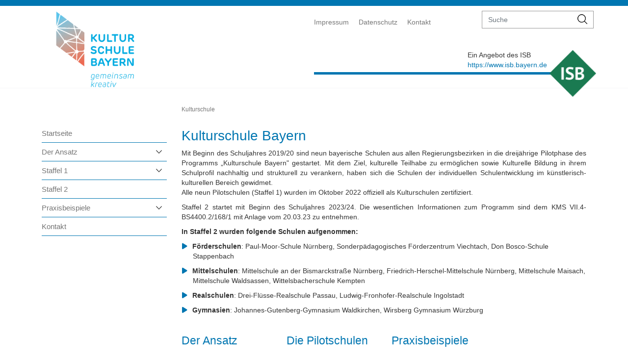

--- FILE ---
content_type: text/html; charset=utf-8
request_url: https://www.kulturschulen.bayern.de/
body_size: 4744
content:
<!DOCTYPE html>
<html lang="de">
	<head>
		<meta charset="utf-8">
		<!--
	This website is powered by TYPO3 - inspiring people to share!
	TYPO3 is a free open source Content Management Framework initially created by Kasper Skaarhoj and licensed under GNU/GPL.
	TYPO3 is copyright 1998-2026 of Kasper Skaarhoj. Extensions are copyright of their respective owners.
	Information and contribution at https://typo3.org/
-->
		<base href="/">
		<title>Kulturschule</title>
		<meta http-equiv="x-ua-compatible" content="IE=edge">
		<meta name="viewport" content="width=device-width, initial-scale=1.0, user-scalable=yes">
		<meta name="keywords" content="Kulturschule">
		<meta name="description" content="Kulturschule">
		<meta name="twitter:card" content="summary">
		<meta name="revisit-after" content="14 days">
		<link rel="stylesheet" href="/typo3temp/assets/css/c912669d8265d8f41b6e46ae79d78d76.css?1739806006" media="all">
		<link rel="stylesheet" href="/_assets/431730821ffcca72e8d297eae12c3152/css/bootstrap.min.css?1711532977" media="all">
		<link rel="stylesheet" href="/_assets/431730821ffcca72e8d297eae12c3152/css/bootstrapExtra.css?1711541612" media="all">
		<link rel="stylesheet" href="/_assets/431730821ffcca72e8d297eae12c3152/css/portale.css?1711541612" media="all">
		<link rel="stylesheet" href="/_assets/431730821ffcca72e8d297eae12c3152/fontawesome/css/fontawesome.css?1711541612" media="all">
		<link rel="stylesheet" href="/_assets/431730821ffcca72e8d297eae12c3152/fontawesome/css/brands.css?1711541612" media="all">
		<link rel="stylesheet" href="/_assets/431730821ffcca72e8d297eae12c3152/fontawesome/css/solid.css?1711541612" media="all">
		<link rel="stylesheet" href="/_assets/431730821ffcca72e8d297eae12c3152/css/ke_search_pi1.css?1711541612" media="all">
		<link rel="stylesheet" href="/_assets/431730821ffcca72e8d297eae12c3152/css/jquery.dataTables.css?1711541612" media="all">
		<link rel="stylesheet" href="/typo3temp/assets/css/a96d51ec3ae8d204bbab114ee82b4309.css?1739806006" media="all">
		<script src="/_assets/431730821ffcca72e8d297eae12c3152/js/jquery-3.6.3.min.js?1711541615"></script>
		<script src="/_assets/431730821ffcca72e8d297eae12c3152/js/jquery-ui.min.js?1711541615"></script>
		<script src="/_assets/431730821ffcca72e8d297eae12c3152/js/bootstrap.min.js?1711541615"></script>
		<script src="/_assets/431730821ffcca72e8d297eae12c3152/js/slick.min.js?1711541615"></script>
		<script src="/_assets/431730821ffcca72e8d297eae12c3152/js/sisi.min.js?1720713547"></script>
		<script src="/_assets/431730821ffcca72e8d297eae12c3152/js/jquery.dataTables.js?1711541615"></script>
		<style>
.external-link, .external-link-new-window, .internal-link, .internal-link-new-window, .ce-uploads-fileName, .mail {border-bottom-color:#0076B1 }
.wrapper{color:#F5F6F8}
footer,.sisi-grid-70-30 > .col-right {background-color:#F5F6F8}
body{background-color:white}
.header,.sisi-main-wrapper{background-color:white}
.header{border-top-color:#0076B1}
a,.header-right-wrapper a { color:#999999}
.sisi-sidebar-navi li, .sisi-sidebar-navi .sisi-level2 {border-color:#0076B1}
.sisi-header-bright{background-color:#0076B1;color:white}
.sisi-header-bright a {color:white}
.header .header-right-wrapper {border-color:#0076B1}
.aktive_level0 > a,.sisi-main-color {color:#0076B1}
.container .sisi-main-content .external-link,
.container .sisi-main-content .external-link-new-window,
.container .sisi-main-content .internal-link,
.container .sisi-main-content .internal-link-new-window,
.container .sisi-main-content .ce-uploads-fileName,
.container .sisi-main-content .mail,.header-right-wrapper .sisi-sublogo-isb a, .sisi-main-content a,h1{
color:#0076B1
}
.sisi-icon{ border-color: transparent transparent transparent #0076B1;}
.sisi-footer .nav > li > a:hover, .sisi-footer .nav > li > a:focus {color:#0076B1;}}
</style>
		<meta name="google-site-verification" content="Y57CkJZUpLI9uGwzJIVfZOXbuwmmDnV0YQZLPbNedpA">
		<link rel="shortcut icon" href="/fileadmin/user_upload/kulturschulen/icons/favicon.png" type="image/x-icon">
		<link rel="icon" href="/fileadmin/user_upload/kulturschulen/icons/favicon.png" type="image/x-icon">
		<link rel="stylesheet" href="/fileadmin/user_upload/css/kulturschulen.css" type="text/css">
		<link rel="canonical" href="https://www.kulturschulen.bayern.de/"> </head>
	<body class="level-0">
		<div class="header">
			<div class="container">
				<div class="row">
					<div class="header-left logo col-lg-6 col-md-6 col-sm-6 col-xs-12"> <a href="/"> <img src="/fileadmin/user_upload/logos/kulturschulen.png" width="200" height="194" alt="Kulturschulen Bayern" > </a>
						<div class="sisi-sublogo-mobile"> </div>
						 </div>
					<div class="header-right-wrapper col-lg-6 col-md-6 col-sm-6 col-xs-12">
						<div class="navi-top">
							<div class="">
								<ul class="nav navbar-nav mobile-top-navi">
									<li class="nav-item sisi-first"><a href="/header/impressum/">Impressum</a></li>
									<li class="nav-item"><a href="/header/datenschutz/">Datenschutz</a></li>
									<li class="nav-item sisi-last"><a href="/header/kontakt/">Kontakt</a></li>
								</ul>
								<form method="get" id="form_kesearch_searchfield" name="form_kesearch_searchfield" action="/extraseiten/suchergebnisse/">
									<div class="input-group sisi-search"> <input type="text" aria-label="suche" class="form-control" name="tx_kesearch_pi1[sword]" placeholder="Suche"> <span class="input-group-btn">
											<button class="btn btn-default" type="submit"> <img src="/_assets/431730821ffcca72e8d297eae12c3152/images/search-icon.png" alt="suchen Icon" title="suchen Icon"> </button>
											 </span> </div>
									 </form>
								 </div>
							 </div>
						<div class="sisi-sublogo-isb">
							<div class="row">
								<div class="col-left col-lg-10 col-md-9 col-sm-9 col-xs-9"> <span class="sisi-logo-right-box"> Ein Angebot des ISB <br> <a href="https://www.isb.bayern.de" target="_blank" rel="noreferrer"> https://www.isb.bayern.de </a> </span> </div>
								<div class="col-right col-lg-2 col-md-3 col-sm-3 col-xs-3"> <img src="/fileadmin/user_upload/Logo/logo-isb.png" width="210" height="210" alt="Logo ISB" > </div>
								 </div>
							 </div>
						 </div>
					 </div>
				 </div>
			 </div>
		<div id="wrap">
			<div class="container sisi-main-wrapper"> <img src="/_assets/431730821ffcca72e8d297eae12c3152/images/burger.png" alt="mobile Navigation Icon" title="mobile Navigation Icon" class="sisi-mobil-open-icon">
				<div class="row" style="clear: both;">
					<div class="col-lg-3 col-md-4 col-sm-12 col-xs-12 sisi-sidebar-navi">
						<ul class="sisi-level1">
							<li class="aktive_level0"><a href="/">Kulturschule</a>
								<ul class="sisi-level2">
									<li class="sisi-first"><a href="/">Startseite</a></li>
									<li class="arrow-down "><a href="/der-ansatz/">Der Ansatz</a>
										<ul class="sisi-level3">
											<li class="sisi-first arrow-down hasSub"><a href="/der-ansatz/zugaenge/">Zugänge</a>
												<ul class="sisi-level4">
													<li class="sisi-first"><a href="/der-ansatz/zugaenge/zugang-zum-eigenen-kuenstlerischen-potenzial/">Zugang zum eigenen künstlerischen Potenzial</a></li>
													<li><a href="/der-ansatz/zugaenge/differenziertes-aesthetisches-wahrnehmen-erleben-und-gestalten/">Differenziertes ästhetisches Wahrnehmen, Erleben und Gestalten</a></li>
													<li><a href="/der-ansatz/zugaenge/bereicherung-des-lebens-und-der-eigenen-persoenlichkeit/">Bereicherung des Lebens und der eigenen Persönlichkeit</a></li>
													<li><a href="/der-ansatz/zugaenge/wertschaetzung-kultureller-leistungen-fuer-die-gesellschaft/">Wertschätzung kultureller Leistungen für die Gesellschaft</a></li>
													<li><a href="/der-ansatz/zugaenge/ganzheitliche-bildung/">Ganzheitliche Bildung</a></li>
													<li><a href="/der-ansatz/zugaenge/foerderung-einer-lebenshaltung/">Förderung einer Lebenshaltung</a></li>
													<li><a href="/der-ansatz/zugaenge/ausbau-kuenstlerisch-kultureller-netzwerke/">Ausbau künstlerisch-kultureller Netzwerke</a></li>
													<li class="sisi-last"><a href="/der-ansatz/zugaenge/zugang-zu-kunst-und-kultur/">Zugang zu Kunst und Kultur</a></li>
												</ul>
											</li>
											<li class="arrow-down hasSub"><a href="/der-ansatz/ziele/">Ziele</a>
												<ul class="sisi-level4">
													<li class="sisi-first"><a href="/der-ansatz/ziele/prinzipien-und-haltungen/">Prinzipien und Haltungen</a></li>
													<li><a href="/der-ansatz/ziele/schulentwicklung/">Schulentwicklung</a></li>
													<li><a href="/der-ansatz/ziele/chancen/">Chancen</a></li>
													<li class="sisi-last"><a href="/der-ansatz/ziele/schulalltag/">Schulalltag</a></li>
												</ul>
											</li>
											<li class="sisi-last"><a href="/der-ansatz/leitlinien/">Leitlinien</a></li>
										</ul>
									</li>
									<li class="arrow-down "><a href="/staffel-1/">Staffel 1</a>
										<ul class="sisi-level3">
											<li class="sisi-first"><a href="/staffel-1/foerderschulen/">Förderschulen</a></li>
											<li><a href="/staffel-1/mittelschulen/">Mittelschulen</a></li>
											<li class="sisi-last"><a href="/staffel-1/realschule-gymnasium/">Realschule & Gymnasium</a></li>
										</ul>
									</li>
									<li><a href="/staffel-2/">Staffel 2</a></li>
									<li class="arrow-down "><a href="/praxisbeispiele/">Praxisbeispiele</a>
										<ul class="sisi-level3">
											<li class="sisi-first"><a href="/praxisbeispiele/organisation/">Organisation</a></li>
											<li><a href="/praxisbeispiele/unterricht/">Unterricht</a></li>
											<li class="sisi-last"><a href="/praxisbeispiele/personal/">Personal</a></li>
										</ul>
									</li>
									<li class="sisi-last"><a href="/kontakt/">Kontakt</a></li>
								</ul>
							</li>
						</ul>
						 </div>
					<div class="col-lg-9 col-md-8 col-sm-12 col-xs-12 sisi-main-content">
						<div class="sisi-breadcrumb">
							<p>Kulturschule</p>
							 </div>
						<!--TYPO3SEARCH_begin-->
						<div id="c47918">
							<div class=" mm ce-textpic ce-right ce-intext">
								<div class="ce-bodytext"> </div>
								 </div>
							 </div>
						<div id="c47919">
							<h1> Kulturschule Bayern </h1>
							 </div>
						<div id="c47920">
							<div class=" mm ce-textpic ce-right ce-intext">
								<div class="ce-bodytext">
									<p>Mit Beginn des Schuljahres 2019/20 sind neun bayerische Schulen aus allen Regierungsbezirken in die dreijährige Pilotphase des Programms „Kulturschule Bayern" gestartet. Mit dem Ziel, kulturelle Teilhabe zu ermöglichen sowie Kulturelle Bildung in ihrem Schulprofil nachhaltig und strukturell zu verankern, haben sich die Schulen der individuellen Schulentwicklung im künstlerisch-kulturellen Bereich gewidmet.<br> Alle neun Pilotschulen (Staffel 1) wurden im Oktober 2022 offiziell als Kulturschulen zertifiziert.</p>
									<p>Staffel 2 startet mit Beginn des Schuljahres 2023/24. Die wesentlichen Informationen zum Programm sind dem KMS VII.4-BS4400.2/168/1 mit Anlage vom 20.03.23 zu entnehmen.</p>
									<p><b>In Staffel 2 wurden folgende Schulen aufgenommen:</b></p>
									<ul>
										<li><b>Förderschulen</b>: Paul-Moor-Schule Nürnberg, Sonderpädagogisches Förderzentrum Viechtach, Don Bosco-Schule Stappenbach</li>
										<li><b>Mittelschulen</b>: Mittelschule an der Bismarckstraße Nürnberg, Friedrich-Herschel-Mittelschule Nürnberg, Mittelschule Maisach, Mittelschule Waldsassen, Wittelsbacherschule Kempten</li>
										<li><b>Realschulen</b>: Drei-Flüsse-Realschule Passau, Ludwig-Fronhofer-Realschule Ingolstadt</li>
										<li><b>Gymnasien</b>: Johannes-Gutenberg-Gymnasium Waldkirchen, Wirsberg Gymnasium Würzburg</li>
									</ul>
									 </div>
								 </div>
							 </div>
						<div class="row">
							<div class="sisi-ce-spacer col-12 col-xs-12 col-sm-3 col-md-3 col-lg-3">
								<div id="c46727">
									<h2 class="h2-without-bgcolor sisi-main-color">
										<div class="sisi-table-cell"> <a href="/der-ansatz/">Der Ansatz</a> </div>
										 </h2>
									<div class=" mm ce-textpic ce-center ce-below">
										<div class="ce-bodytext"> </div>
										<div class="ce-gallery " data-ce-columns="1" data-ce-images="1">
											<div class="ce-outer">
												<div class="ce-inner">
													<div class="ce-row">
														<div class="">
															<div class="ce-media"> <a href="/der-ansatz/"> <img alt="Icon Ansatz" src="/fileadmin/_processed_/d/1/csm_02_Ansatz_f531143758.jpg" width="200" height="200"> </a> </div>
															 </div>
														 </div>
													 </div>
												 </div>
											 </div>
										 </div>
									 </div>
								 </div>
							<div class="sisi-ce-spacer col-12 col-xs-12 col-sm-3 col-md-3 col-lg-3">
								<div id="c46728">
									<h2 class="h2-without-bgcolor sisi-main-color">
										<div class="sisi-table-cell"> <a href="/staffel-1/">Die Pilotschulen</a> </div>
										 </h2>
									<div class=" mm ce-textpic ce-center ce-below">
										<div class="ce-bodytext"> </div>
										<div class="ce-gallery " data-ce-columns="1" data-ce-images="1">
											<div class="ce-outer">
												<div class="ce-inner">
													<div class="ce-row">
														<div class="">
															<div class="ce-media"> <a href="/staffel-1/"> <img alt="Icon Pilotschulen" src="/fileadmin/_processed_/b/7/csm_03_Pilotschulen_440f713257.jpg" width="200" height="200"> </a> </div>
															 </div>
														 </div>
													 </div>
												 </div>
											 </div>
										 </div>
									 </div>
								 </div>
							<div class="sisi-ce-spacer col-12 col-xs-12 col-sm-3 col-md-3 col-lg-3">
								<div id="c46729">
									<h2 class="h2-without-bgcolor sisi-main-color">
										<div class="sisi-table-cell"> <a href="/praxisbeispiele/">Praxisbeispiele</a> </div>
										 </h2>
									<div class=" mm ce-textpic ce-center ce-below">
										<div class="ce-bodytext"> </div>
										<div class="ce-gallery " data-ce-columns="1" data-ce-images="1">
											<div class="ce-outer">
												<div class="ce-inner">
													<div class="ce-row">
														<div class="">
															<div class="ce-media"> <img alt="Icon Praxisbeispiele" src="/fileadmin/_processed_/7/c/csm_07_Praxisbeispiele_2c216cc0a1.jpg" width="200" height="200"> </div>
															 </div>
														 </div>
													 </div>
												 </div>
											 </div>
										 </div>
									 </div>
								 </div>
							<div class="sisi-ce-spacer col-12 col-xs-12 col-sm-3 col-md-3 col-lg-3"> </div>
							 </div>
						<div class="row sisi-grid-two">
							<div class="sisi-ce-spacer col-12 col-xs-12 col-sm-12 col-md-12 col-lg-6">
								<div id="c47434">
									<div class=" mm ce-textpic ce-center ce-below">
										<div class="ce-bodytext">
											<p>&nbsp;</p>
											<p>&nbsp;</p>
											<p><b>&nbsp;Imagefilm „Kulturschule Bayern"</b></p>
											 </div>
										<div class="ce-gallery " data-ce-columns="1" data-ce-images="1">
											<div class="ce-outer">
												<div class="ce-inner">
													<div class="ce-row">
														<div class="">
															<div class="ce-media">
																<div class="responsive-video"> <video width="1000" controls><source src="/fileadmin/user_upload/kulturschulen/000_KULTURSCHULE_EDIT_V6_Grading_Mischung_neue1.MP4" type="video/mp4"></video> </div>
																 </div>
															 </div>
														 </div>
													 </div>
												 </div>
											 </div>
										 </div>
									 </div>
								 </div>
							<div class="sisi-ce-spacer col-12 col-xs-12 col-sm-12 col-md-12 col-lg-6">
								<div id="c35186">
									<div class=" mm ce-textpic ce-center ce-below">
										<div class="ce-bodytext">
											<p>&nbsp;</p>
											<p>&nbsp;</p>
											<p><b>Kulturschülerinnen und -schüler erzählen, denken, forschen </b></p>
											 </div>
										<div class="ce-gallery " data-ce-columns="1" data-ce-images="1">
											<div class="ce-outer">
												<div class="ce-inner">
													<div class="ce-row">
														<div class="">
															<div class="ce-media">
																<div class="responsive-video"> <video width="1000" controls><source src="/fileadmin/user_upload/kulturschulen/Kultur_schueler_innen_MA2-004_final_h264.mp4" type="video/mp4"></video> </div>
																 </div>
															 </div>
														 </div>
													 </div>
												 </div>
											 </div>
										 </div>
									 </div>
								 </div>
							 </div>
						<div class="row sisi-grid-two">
							<div class="sisi-ce-spacer col-12 col-xs-12 col-sm-12 col-md-12 col-lg-6"> </div>
							<div class="sisi-ce-spacer col-12 col-xs-12 col-sm-12 col-md-12 col-lg-6"> </div>
							 </div>
						<div id="c57611">
							<h2 class="h2-without-bgcolor sisi-main-color">
								<div class="sisi-table-cell"> </div>
								 </h2>
							<div class=" mm ce-textpic ce-center ce-above">
								<div class="ce-bodytext">
									<p>Das Programm<i> Kulturschule in Bayern </i>wird gefördert durch das Staatsministerium für Unterricht und Kultus, die Stiftung Art 131 und die Bünemann Stiftung.</p>
									<p>&nbsp;</p>
									 </div>
								 </div>
							 </div>
						<!-- TYPO3SEARCH_end-->
						 </div>
					 </div>
				 </div>
			<footer>
				<div class="container">
					<div class="row">
						<div class="footer-left navi-footer col-lg-3 col-md-12 col-sm-12 col-xs-12">
							<ul class="nav sisi-footer">
								<li class="sisi-first">
									<div class="sisi-icon"></div>
									<a href="http://www.isb.bayern.de/themenportale/" target="_blank" rel="noreferrer">Vom ISB betreute Themenportale</a></li>
								<li class="sisi-last">
									<div class="sisi-icon"></div>
									<a href="http://www.isb.bayern.de/links-zu-schule-und-bildung/" target="_blank" rel="noreferrer">Weitere Links zu Schule und Bildung</a></li>
							</ul>
							 </div>
						<div class="footer-right col-lg-9 col-md-12 col-sm-12 col-xs-12">
							<div class="tx-sisiicons">
								<div class="sisi-footers-logo"> <span>Netzwerk:</span> <a href="https://www.km.bayern.de" target="_blank" rel="noreferrer"> <img class=" sisi-nobreak" title="Bayerisches Staatsministerium für Unterricht und Kultus" alt="Bayerisches Staatsministerium für Unterricht und Kultus" src="/fileadmin/user_upload/logos/logo_km_bayern.png" width="161" height="98"> </a> <a href="https://alp.dillingen.de/" target="_blank" rel="noreferrer"> <img class=" sisi-nobreak" title="Akademie für Lehrerfortbildung und Personalführung Dillingen" alt="Akademie für Lehrerfortbildung und Personalführung Dillingen" src="/fileadmin/user_upload/Logos_extern/logo_akademie_RGB.svg" width="744" height="545"> </a> <img class=" sisi-break" src="/fileadmin/user_upload/Schulentwicklung/logos/projektlogo_0.gif" width="300" height="100" alt=""> <a href="https://www.ganztag.isb.bayern.de" target="_blank"> <img class=" sisi-nobreak" title="Ganztag in Bayern" alt="Ganztag in Bayern" src="/fileadmin/user_upload/Logos_extern/ganztag.png" width="146" height="75"> </a> <a href="https://www.kulturtag.bayern.de/" target="_blank"> <img class=" sisi-nobreak" title="Kulturtag Bayerischer Schulen" alt="Logo Kulturtag Bayerischer Schulen" src="/fileadmin/user_upload/Logo/Kulturtag.png" width="150" height="117"> </a> </div>
								 </div>
							 </div>
						 </div>
					 </div>
				 </footer>
			<button id="backToTopBtn" onclick="scrollToTop()">Seitenanfang</button>
			 </div>
		 </body>
	 </html>

--- FILE ---
content_type: text/css; charset=utf-8
request_url: https://www.kulturschulen.bayern.de/typo3temp/assets/css/a96d51ec3ae8d204bbab114ee82b4309.css?1739806006
body_size: 144
content:
a.download[href$=".pdf"] {
    background-image: url('{f:uri.resource(path:'Icons/FileIcons/pdf.gif', extensionName: 'sisitemplate')}');
}

--- FILE ---
content_type: text/css; charset=utf-8
request_url: https://www.kulturschulen.bayern.de/fileadmin/user_upload/css/kulturschulen.css
body_size: 1140
content:
/* Kontrast bei Menüeinträgen */

a,
.header-right-wrapper a {
    color: #757575;
}

.sisi-breadcrumb {
    color: #757575;
}

.sisi-footer>li>a {
    color: #717171;
}


/* --- */

.header .header-left.logo img {
    max-height: 159px;
    width: auto;
    padding-left: 27px;
    margin-top: 9px;
}


/* Accordion */

div[aria-expanded="true"] {
    display: block !important;
}

div.col-right p {
    text-align: left;
}

.more {
    display: block;
    overflow: hidden;
    position: relative;
    height: 150px;
}

div.more ul li {
    margin-left: 25px;
    list-style: none;
}

div.more ul li:before {
    font-family: 'Font Awesome 6 Free';
    content: '\25b6';
    margin: 0 13px 0 -25px;
    color: #22934e;
}

div.more a {
    font-weight: bold;
}

.more:after {
    position: absolute;
    bottom: 0;
    height: 100%;
    width: 100%;
    content: "";
    background: linear-gradient(to top, rgba(255, 255, 255, 1) 0%, rgba(255, 255, 255, 0) 50%);
    pointer-events: none;
}

div.more_button a {
    display: block;
    text-align: right;
    margin-bottom: 20px;
}

div.all:after {
    background: rgba(255, 255, 255, 0)
}

div.all {
    height: 100%;
}


/* Icons for documents */

a.download[href$=".doc"] {
    background-image: url('/typo3conf/ext/sisitemplate/Resources/Public/Icons/FileIcons/doc.gif');
}

a.download[href$=".docx"] {
    background-image: url('/typo3conf/ext/sisitemplate/Resources/Public/Icons/FileIcons/doc.gif');
}

a.download[href$=".xls"] {
    background-image: url('/typo3conf/ext/sisitemplate/Resources/Public/Icons/FileIcons/xls.gif');
}

a.download[href$=".xlsx"] {
    background-image: url('/typo3conf/ext/sisitemplate/Resources/Public/Icons/FileIcons/xls.gif');
}

a.download[href$=".ppt"] {
    background-image: url('/typo3conf/ext/sisitemplate/Resources/Public/Icons/FileIcons/ppt.gif');
}

a.download[href$=".pptx"] {
    background-image: url('/typo3conf/ext/sisitemplate/Resources/Public/Icons/FileIcons/ppt.gif');
}

a.download[href$=".mp3"] {
    background-image: url('/fileadmin/user_upload/Icons/Hoerprobe.png');
}

a.download[href$=".MP3"] {
    background-image: url('/fileadmin/user_upload/Icons/Hoerprobe.png');
}

.sisi-main-content .ce-bodytext ol li {
    list-style: decimal;
    background-image: none;
    padding-left: 5px;
}

.sisi-main-content .ce-bodytext ol {
    padding-left: 26px;
}

.sisi-main-content .ce-bodytext ul li:before {
    font-family: 'Font Awesome 6 Free';
    content: '\25b6';
    margin: 0 10px 0 -22px;
    color: #0076B1;
}

.sisi-main-content .ce-bodytext ul li {
    background-image: none;
    padding-left: 23px;
    padding-bottom: 10px;
}

.sisi-main-content .panel-body ul li:before {
    font-family: 'Font Awesome 6 Free';
    content: '\25b6';
    margin: 0 10px 0 -22px;
    color: #0076B1;
}

.sisi-main-content .panel-body ul li {
    background-image: none;
    list-style-type: none;
    padding-left: 24px;
    padding-bottom: 10px;
}

.ce-intext.ce-right .ce-gallery {
    margin-left: 0px;
}

#c48065 h2 {
    background-color: #58bda4;
    color: rgba(0, 0, 0, 0.878);
}

#c48065 h3 div {
    height: 121px;
    text-align: center;
}

#c48065 h3 {
    border-radius: 0;
}


/* #58bda4 */


/* .sisi-main-content .ce-media img {
    max-width: 300px;
} */


/* li .download {
    display: inline;
    background-size: 15px;
    padding-left: 20px;
} */

.outerbox {
    margin-bottom: 10px;
}

.innerbox {
    background-color: #0076B1 !important;
    min-height: 120px;
    text-align: center;
    /* vertical-align: middle;
    display: table-cell; */
    height: 120px;
}

.innerbox h3 {
    font-size: 16px;
    font-weight: bold;
    text-align: left;
    line-height: 1.5em;
    margin-top: 0px;
}

.innerbox a {
    text-decoration: none;
    color: white !important;
    font-size: 16px;
    font-weight: bold;
    hyphens: none;
}

hr {
    color: #0076B1;
    border-top: solid 3px;
    border-bottom: 0px;
}



--- FILE ---
content_type: image/svg+xml
request_url: https://www.kulturschulen.bayern.de/fileadmin/user_upload/Logos_extern/logo_akademie_RGB.svg
body_size: 5002
content:
<?xml version="1.0" encoding="utf-8"?>
<!-- Generator: Adobe Illustrator 21.0.0, SVG Export Plug-In . SVG Version: 6.00 Build 0)  -->
<svg version="1.1" id="Ebene_1" xmlns="http://www.w3.org/2000/svg" xmlns:xlink="http://www.w3.org/1999/xlink" x="0px" y="0px"
	 viewBox="0 0 744.3 544.7" style="enable-background:new 0 0 744.3 544.7;" xml:space="preserve">
<style type="text/css">
	.st0{fill:#FFFFFF;}
	.st1{fill:#003C81;}
	.st2{fill:#FFD100;}
</style>
<title>logo_akademie._RGBai</title>
<g id="Ebene_3">
	<path class="st0" d="M158.7,188.2c-2.6-4-4.1-8.7-4.3-13.5c-0.1-2.2,0.2-4.4,0.8-6.5l0,0c-2.2-0.8-4.3-1.9-6.1-3.3h-0.8
		c-13.7,0-23.9-11.2-24.5-24.5c-0.1-3.1,0.4-6.3,1.7-9.1c-4.8-2.9-8.6-7.4-10.6-12.7c-2.3-1.1-4.5-2.6-6.3-4.4c-2-0.2-4-0.6-5.9-1.4
		c-3,1.4-6.4,2.1-9.7,2.1h-0.1c-2,1.2-4.2,2.2-6.4,2.8c-0.4,0.4-0.8,0.8-1.2,1.2c-2.4,5.8-6.9,10.5-12.5,13.2c1,2.7,1.6,5.5,1.7,8.3
		c0.6,13.2-11.7,24.5-24.5,24.5c-1.4,0-2.9-0.1-4.3-0.4c-0.8,1.2-1.7,2.3-2.7,3.3c0.8,2.5,1.3,5,1.4,7.6c0.1,4.3-1,8.6-3.3,12.3
		c0.5,12.6-10.6,23.4-22.8,24.4c-3.3,3.2-7.4,5.4-11.9,6.5c-1.5,1.3-3.1,2.4-4.8,3.3c-0.1,0.3-0.3,0.5-0.4,0.8
		c1,2.1,1.7,4.3,2.1,6.6c1.4,3.1,2.3,6.5,2.4,10h152.7c-0.2-1.1-0.3-2.2-0.4-3.3c-0.4-9.4,5.7-17.8,13.8-21.9v-4.3
		C164.1,205.3,159.1,197.2,158.7,188.2z"/>
</g>
<g id="Ebene_4">
	<path class="st0" d="M215.3,41c-1.6-1.3-5.3-4.3-6-5.8c-2.2-5.9-4-5-4-5h-0.6c0,0-1.5-1-3.7,4.9c-0.7,1.5-3.7,4.2-5.4,5.7v3.1h19.7
		L215.3,41z"/>
	<path class="st0" d="M215.3,48.6h-19.7v15.9h19.7V48.6z M209,62.2h-7.2v-7.5c4-6.1,7.2,0,7.2,0V62.2z"/>
	<path class="st0" d="M161.5,434.6h41.6v-46.4h-41.6V434.6z M193.3,403c3.4-11,6,0,6,0v21.9h-6V403z M177.5,403c6-11,10.9,0,10.9,0
		v21.9h-10.9L177.5,403z M167.7,403c2.9-11,4.9,0,4.9,0v21.9h-4.9V403z"/>
	<path class="st0" d="M223.7,85.7c-1.9-12-6.6-15.4-8.2-16.2h-0.2v-0.1l-0.2-0.1h-19.5v0.2h-0.9c-2.1,1.8-5.3,5.9-6.8,15.3
		c-0.3,1.4-0.8,2.8-1.5,4.1h38.2C224.2,87.8,223.9,86.8,223.7,85.7z"/>
	<ellipse class="st0" cx="205.6" cy="10.1" rx="3.5" ry="4.3"/>
	<path class="st0" d="M248,434.6h5.1v4.8h-45.3v3.7h58.6v4.8h-58.6v3.8h70.8v-12.1h14.5v12.1h9.9v-12.1h14.5v12.1h15.2l9.8-26.7
		h-4.2v-21.9c5.4-8,10.5-4.6,13-2l4.7-12.8H248V434.6z M302.9,403c7.5-11.3,14.5,0,14.5,0v21.9h-14.5V403z M278.6,403
		c7.5-11.3,14.5,0,14.5,0v21.9h-14.5V403z M253,403c7.5-11.3,14.5,0,14.5,0v21.9H253L253,403z"/>
	<path class="st0" d="M174.7,208.9c5.4-5.3,5.6-10.4,5.6-10.4l5.7,0.1c0,0,0.4,10.5,16,17.1c0.4,0.2,0.7,0.4,1,0.6v-63h-35.4v51.1
		c2,2,4.4,3.5,7.2,4.3C174.8,208.7,174.7,208.8,174.7,208.9z M192.1,160.4h7.3v13.8h-7.3V160.4z M181.1,160.4h7.3v13.8h-7.3V160.4z
		 M183.5,184.6c2.9,0,5.2,2.6,5.2,5.9s-2.3,5.9-5.2,5.9s-5.2-2.6-5.2-5.9S180.7,184.6,183.5,184.6L183.5,184.6z M170.2,174.2v-13.8
		h7.3v13.8H170.2z"/>
	<rect x="161.5" y="439.4" class="st0" width="41.6" height="12.3"/>
	<path class="st0" d="M496.4,398.6c2,1,3.7,2.6,4.9,4.4v21.9h-14.5l0,0l-9.8,26.7h9.9v-12.1h14.5v12.1h20.9v-12.1h14.5v12.1h27.5
		l-24.8-63.4h-39.2L496.4,398.6z M522,403.1c7.5-11.3,14.5,0,14.5,0v21.9H522V403.1z"/>
	<path class="st0" d="M226.2,93.6h-42.8v42.7h42.8V93.6z M195.6,129h-8.4v-19.6c4.4-10.9,8.4,0,8.4,0V129z M211.5,129h-12.1v-19.6
		c6.6-11,12.1,0,12.1,0L211.5,129z M224.8,129h-8.4v-19.6c4.4-10.9,8.4,0,8.4,0V129z"/>
	<rect x="167.6" y="141.1" class="st0" width="35.5" height="7.4"/>
	<path class="st0" d="M5.7,434.6h151.1v-46.4H5.7V434.6z M127.6,403c7.5-11.3,14.5,0,14.5,0v21.9h-14.5L127.6,403z M88.6,403
		c10.9-11.8,21.8,0,21.8,0v21.9H88.7L88.6,403z M60.6,403c7.5-11.3,14.5,0,14.5,0v21.9H60.7L60.6,403z"/>
	<rect x="5.7" y="439.4" class="st0" width="151.1" height="12.3"/>
	<path class="st0" d="M248,236.2h232l-4.3-11v2.6h-14.5v-14.4h9.9l-28.2-72.3H248V236.2z M424.7,213.4h14.5v14.4h-14.5V213.4z
		 M399.1,213.4h14.5v14.4h-14.5L399.1,213.4z M363.8,213.4h14.5v14.4h-14.5V213.4z M338.2,213.4h14.5v14.4h-14.5L338.2,213.4z
		 M302.9,213.4h14.5v14.4h-14.5V213.4z M265.2,213.4h14.5v14.4h-14.5V213.4z"/>
	<path class="st0" d="M248,383.5h109.7l14.9-40.6h144.3l-14.9,40.6h35.6l-55.7-142.5H248V383.5z M487,300.8h14.5v26.9h-14.5
		L487,300.8z M461.2,253.3h13.4v26.9h-13.5L461.2,253.3z M461.2,300.8h13.4v26.9h-13.5L461.2,300.8z M425.9,253.3h13.4v27.9h-13.5
		L425.9,253.3z M425.9,300.8h13.4v26.9h-13.5L425.9,300.8z M399.2,253.3h14.5v27.9h-14.5L399.2,253.3z M399.2,300.8h14.5v26.9h-14.5
		L399.2,300.8z M363.8,253.3h14.4v27.9h-14.4L363.8,253.3z M363.8,300.8h14.4v26.9h-14.4L363.8,300.8z M338.2,253.3h14.5v27.9h-14.5
		V253.3z M338.2,300.8h14.5v26.9h-14.5V300.8z M338.2,347.1h14.5v26.9h-14.5V347.1z M302.9,253.3h14.5v27.9h-14.5L302.9,253.3z
		 M302.9,300.8h14.5v26.9h-14.5L302.9,300.8z M302.9,347.1h14.5v26.9h-14.5L302.9,347.1z M278.6,253.3h14.5v27.9h-14.5L278.6,253.3z
		 M278.6,300.8h14.5v26.9h-14.5L278.6,300.8z M278.6,347.1h14.5v26.9h-14.5L278.6,347.1z M253,253.3h14.5v27.9H253V253.3z
		 M253,300.8h14.5v26.9H253V300.8z M253,347.1h14.5v26.9H253V347.1z"/>
	<path class="st0" d="M5.7,383.5h151.1V240.9H5.7V383.5z M127.6,253.3h14.2v27.9h-14.2L127.6,253.3z M127.6,300.8h14.2v26.9h-14.2
		L127.6,300.8z M127.6,347.1h14.2v26.9h-14.2L127.6,347.1z M88.6,253.3h21.7v27.9H88.6V253.3z M88.6,300.8h21.7v27.9H88.6V300.8z
		 M88.6,347.1h21.7v26.9H88.6V347.1z M38.7,253.3H53v27.9H38.7V253.3z M38.7,300.8H53v26.9H38.7V300.8z M38.7,347.1H53v26.9H38.7
		V347.1z"/>
	<rect x="207.8" y="141.1" class="st0" width="35.5" height="7.4"/>
	<path class="st0" d="M234.8,194.7h-18.4v26.9h18.5L234.8,194.7z M225.7,217.5c-3,0-5.4-4.1-5.4-9.2s2.4-9.2,5.4-9.2
		s5.4,4.1,5.4,9.2S228.6,217.5,225.7,217.5L225.7,217.5z"/>
	<path class="st0" d="M207.8,383.5h35.5V240.9h-35.5V383.5z M215.2,253.3h21.7v27.9h-21.7V253.3z M215.2,300.8h21.7v26.6h-21.7
		V300.8z M215.2,347.1h21.7v26.6h-21.7V347.1z"/>
	<path class="st0" d="M207.8,434.6h7.4v-32.4c12.9-17.6,21.7,0,21.7,0v32.4h6.3v-46.4h-35.5L207.8,434.6z"/>
	<path class="st0" d="M207.8,221.6c0.7,1.6,1.2,3.3,1.7,5c0.9,6.4,2,8.8,2.5,9.5h31.4v-82.8h-35.5V221.6z M239.5,194.7L239.5,194.7
		v26.9l0,0v4.8h-27.8v-1h-0.1v-33.9h0.1v-1.5h27.8L239.5,194.7z M233.5,160.4h7.3v13.8h-7.3V160.4z M222.5,160.4h7.3v13.8h-7.3
		V160.4z M211.5,160.4h7.3v13.8h-7.3V160.4z"/>
	<path class="st0" d="M197.2,219.1c-8.2-3.5-12.2-8.1-14.2-11.6l0,0c-2.1,3.4-6.3,7.9-13.9,11.1c-4.1,2.3-5.5,4-7.4,10.9
		c-0.3,2.2-0.7,4.5-1.3,6.6h45.4c-0.5-2-0.9-4-1.2-6.1C202.7,223.1,201.3,221.5,197.2,219.1z"/>
	<rect x="161.5" y="240.9" class="st0" width="41.6" height="3.7"/>
	<path class="st0" d="M161.5,383.5h41.6v-134h-41.6V383.5z M193.2,253.3h6.2v27.9h-6.2V253.3z M193.2,300.8h6.2v26.6h-6.2V300.8z
		 M193.2,347.1h6.2v26.6h-6.2V347.1z M177.5,253.3h10.6v27.9h-10.6V253.3z M177.5,300.8h10.6v26.6h-10.6V300.8z M177.5,347.1h10.6
		v26.6h-10.6V347.1z M167.8,253.3h4.9v27.9h-4.9V253.3z M167.8,300.8h4.9v26.6h-4.9V300.8z M167.8,347.1h4.9v26.6h-4.9V347.1z"/>
</g>
<g id="Ebene_1_1_">
	<rect x="127.6" y="300.8" width="14.2" height="26.9"/>
	<rect x="88.7" y="253.3" width="21.7" height="27.9"/>
	<rect x="127.6" y="347.1" width="14.2" height="26.9"/>
	<rect x="127.6" y="253.3" width="14.2" height="27.9"/>
	<path d="M75.2,403.1c0,0-7-11.3-14.5,0v21.9h14.5V403.1z"/>
	<rect x="38.7" y="253.3" width="14.2" height="27.9"/>
	<rect x="38.7" y="347.1" width="14.2" height="26.9"/>
	<rect x="38.7" y="300.8" width="14.2" height="26.9"/>
	<rect x="88.7" y="347.1" width="21.7" height="26.9"/>
	<path d="M110.5,403.1c0,0-10.9-11.8-21.8,0v21.9h21.8V403.1z"/>
	<rect x="215.3" y="253.3" width="21.7" height="27.9"/>
	<rect x="88.7" y="300.8" width="21.7" height="27.9"/>
	<path d="M142.1,403.1c0,0-7-11.3-14.5,0v21.9h14.5V403.1z"/>
	<polygon points="461.2,227.8 475.7,227.8 475.7,225.1 471.1,213.4 461.2,213.4 	"/>
	<rect x="424.7" y="213.4" width="14.5" height="14.4"/>
	<rect x="253" y="300.8" width="14.5" height="26.9"/>
	<rect x="253" y="253.3" width="14.5" height="27.9"/>
	<rect x="253" y="347.1" width="14.5" height="26.9"/>
	<rect x="302.9" y="213.4" width="14.5" height="14.4"/>
	<rect x="399.1" y="213.4" width="14.5" height="14.4"/>
	<rect x="265.2" y="213.4" width="14.5" height="14.4"/>
	<rect x="363.8" y="213.4" width="14.5" height="14.4"/>
	<rect x="338.2" y="213.4" width="14.5" height="14.4"/>
	<path d="M201.8,54.7v7.4h7.2v-7.4C209,54.7,205.8,48.7,201.8,54.7z"/>
	<rect x="170.2" y="160.4" width="7.3" height="13.8"/>
	<path d="M199.4,403.1c0,0-2.6-11-6,0v21.9h6V403.1z"/>
	<ellipse cx="183.6" cy="190.5" rx="5.2" ry="5.9"/>
	<rect x="181.2" y="160.4" width="7.3" height="13.8"/>
	<path d="M188.4,403.1c0,0-4.9-11-10.9,0v21.9h10.9V403.1z"/>
	<rect x="177.5" y="300.8" width="10.6" height="26.6"/>
	<rect x="193.3" y="300.8" width="6.2" height="26.6"/>
	<rect x="215.3" y="300.8" width="21.7" height="26.6"/>
	<path d="M172.6,403.1c0,0-2.1-11-4.9,0v21.9h4.9V403.1z"/>
	<rect x="177.5" y="253.3" width="10.6" height="27.9"/>
	<rect x="193.3" y="347.1" width="6.2" height="26.6"/>
	<rect x="192.1" y="160.4" width="7.3" height="13.8"/>
	<rect x="222.6" y="160.4" width="7.3" height="13.8"/>
	<path d="M211.7,191.4L211.7,191.4l-0.1,33.9h0.1v1h27.8v-4.8l0,0v-26.8l0,0v-4.8h-27.8V191.4z M216.3,194.7h18.5v26.9h-18.5V194.7z
		"/>
	<rect x="233.5" y="160.4" width="7.3" height="13.8"/>
	<rect x="215.3" y="347.1" width="21.7" height="26.6"/>
	<ellipse cx="225.7" cy="208.3" rx="5.4" ry="9.2"/>
	<rect x="278.6" y="347.1" width="14.5" height="26.9"/>
	<rect x="211.6" y="160.4" width="7.3" height="13.8"/>
	<path d="M187.2,109.5V129h8.4v-19.6C195.6,109.5,191.7,98.6,187.2,109.5z"/>
	<path d="M199.4,109.5V129h12.1v-19.6C211.6,109.5,206.1,98.4,199.4,109.5z"/>
	<path d="M216.5,109.5V129h8.4v-19.6C224.8,109.5,220.9,98.6,216.5,109.5z"/>
	<rect x="278.6" y="300.8" width="14.5" height="26.9"/>
	<path d="M501.3,424.9v-21.9c-1.2-1.9-2.9-3.4-4.9-4.4l-9.6,26.3l0,0L501.3,424.9z"/>
	<ellipse cx="99.5" cy="161.2" rx="7.1" ry="12"/>
	<rect x="177.5" y="347.1" width="10.6" height="26.6"/>
	<path d="M47.5,177.7c9.8,1,10.7-6.5,10.7-6.5l-4.7-0.2c0,0-0.4,3.3-4.8,2.9c-2.4,0.6-6-6,1.3-7c26.5,0.2,27.9-22.9,28-24.5h43.6
		l-1.7,0.1c0,0,0.6,24.9,28,24.6c7.4,1,3.7,7.6,1.3,7c-4.4,0.4-4.8-2.9-4.8-2.9l-4.7,0.2c0,0,0.9,7.4,10.6,6.5
		c5.3,1.3,13.4-13.4-2.9-15.6c-21.8,0.7-22.3-18-22.3-19.9h0.1v-4.8H72.6v4.8h0.1c0,2.6-1.1,20.4-22.3,19.7
		C34,164.2,42.1,179,47.5,177.7z"/>
	<path d="M317.5,403.1c0,0-7-11.3-14.5,0v21.9h14.5V403.1z"/>
	<path d="M86.1,121.8c13.7-14,27.1-0.5,27.1-0.5s5.5,12.9,17.7,15.1c-0.1,0,0.4-4.6,0.3-4.7c-11-2.2-15-13.9-15-13.9
		s-16.2-16.3-32.7,0.6c-6.8,13.8-15.2,13.1-15.2,13.1l-0.1,4.9C68.2,136.5,79.6,136.2,86.1,121.8z"/>
	<rect x="193.3" y="253.3" width="6.2" height="27.9"/>
	<path d="M293.1,403.1c0,0-7-11.3-14.5,0v21.9h14.5V403.1z"/>
	<polygon points="500.2,388.2 539.4,388.2 537.5,383.5 501.9,383.5 	"/>
	<path d="M338.2,403.1v21.9h4.2l8.8-23.9C348.7,398.4,343.6,395,338.2,403.1z"/>
	<rect x="167.8" y="253.3" width="4.9" height="27.9"/>
	<polygon points="536.7,451.6 536.7,439.6 522.2,439.6 522.2,451.6 501.3,451.6 501.3,439.6 486.8,439.6 486.8,451.6 476.9,451.6 
		475.2,456.4 566,456.4 564.2,451.6 	"/>
	<rect x="58.2" y="206.7" width="14.2" height="21"/>
	<rect x="127.6" y="206.7" width="14.2" height="21"/>
	<rect x="86.2" y="203.4" width="28.9" height="24.3"/>
	<path d="M317.5,451.7v-12.1H303v12.1h-9.9v-12.1h-14.5v12.1h-70.8v-3.7h58.6v-4.8h-58.6v-3.7h45.3v-4.8H248v-46.4h107.9l1.8-4.8
		H248V240.9h233.9l-1.9-4.8H248v-95h194.9l-1.9-4.8H230.9V93.7h4.8v-4.8h-4.9c-1.1-1.6-1.9-3.4-2.3-5.4c-2.1-13.1-7.5-15.9-8.6-16.4
		V39.2h-0.3h0c0,0-5.1-4.4-6.1-6.5c-1-2.9-3.1-5.3-5.9-6.7v-6.8c3.3-1.3,5.6-5,5.6-9.4c0-5.5-3.6-9.9-8.1-9.9s-8.1,4.4-8.1,9.9
		c0,4.5,2.4,8.3,5.8,9.5v6.2c-3.1,1.2-5.6,3.6-6.8,6.7c-1,2.1-5.5,7-5.5,7h0.1v27.3c-1.9,1.1-6.1,4.8-7.9,16
		c-0.4,2.4-1.5,4.6-3.1,6.3h-3.9v4.8h2.7v42.7h-16.1v4.8h0.3v56.6c-1.9-4-3.2-8.3-3.8-12.7h0.2v-4.8H39.9v4.8H40
		c0.2,4.1-0.8,20.8-29,29.2c-16.5,2.7-12,21.2-2.9,20.9c12.9-0.4,13.6-10.1,13.6-10.1l-5-0.2c0,0-1.3,5.2-7.8,5.4
		c-4.5,0.1-6.8-9.1,1.4-10.4c34.8-8.5,34.6-32.1,34.5-34.8h109.1c0.2,2.2,2.3,21.3,16.1,27.4c0.1,0,0.2,0,0.3,0
		c-1.9,1.3-4,2.4-6.1,3.3c-4.1,2.3-5.5,4-7.4,10.9c-1,6.7-2.1,9-2.5,9.6H1v220.3h329.8l1.8-4.7H317.5z M156.9,451.7H5.7v-12.3h151.1
		L156.9,451.7z M156.9,434.7H5.7v-46.4h151.1L156.9,434.7z M156.9,383.6H5.7V240.9h151.1L156.9,383.6z M243.3,434.7H237v-32.4
		c0,0-8.8-17.6-21.8-0.1v32.4h-7.5v-46.4h35.5L243.3,434.7z M243.3,383.6h-35.5V240.9h35.5V383.6z M243.3,236.2h-31.4
		c-0.4-0.8-1.5-3.1-2.5-9.5c-0.4-1.7-1-3.4-1.7-5v-68.4h35.5L243.3,236.2z M243.3,141.2v7.4h-35.5v-7.4H243.3z M205.6,5.7
		c2,0,3.5,1.9,3.5,4.3s-1.6,4.3-3.5,4.3S202,12.4,202,10S203.6,5.7,205.6,5.7z M195.6,40.7c1.6-1.4,4.7-4.2,5.4-5.7
		c2.2-5.9,3.7-4.9,3.7-4.9h0.6c0,0,1.8-0.8,4,5c0.8,1.6,4.4,4.6,6,5.9v2.8h-19.6V40.7z M195.6,48.6h19.7v15.9h-19.7V48.6z
		 M187.9,84.7c1.5-9.4,4.7-13.5,6.8-15.3h0.9v-0.2h19.5l0.2,0.1v0.1h0.2c1.6,0.8,6.3,4.2,8.2,16.2c0.2,1.1,0.6,2.1,1,3.2h-38.2
		C187.2,87.6,187.7,86.1,187.9,84.7z M183.5,93.6h42.8v42.7h-42.8L183.5,93.6z M167.6,141.1h35.5v7.4h-35.5V141.1z M167.6,204.4
		v-51.1h35.5v63c-0.3-0.2-0.7-0.4-1-0.6c-15.6-6.6-16-17.1-16-17.1l-5.7-0.1c0,0-0.2,5.1-5.6,10.4c0.1-0.1,0.1-0.2,0.1-0.2
		C172.1,207.9,169.6,206.4,167.6,204.4z M203.1,451.7h-41.6v-12.3h41.6V451.7z M203.1,434.7h-41.6v-46.4h41.6V434.7z M203.1,383.6
		h-41.6v-134h41.6V383.6z M203.1,244.8h-41.6V241h41.6V244.8z M160.4,236.3c0.6-2.2,1-4.4,1.3-6.6c1.9-7,3.3-8.6,7.4-10.9
		c7.5-3.2,11.7-7.7,13.9-11.1l0,0c1.9,3.5,5.9,8.1,14.2,11.6c4.1,2.3,5.5,4,7.4,10.9c0.3,2.1,0.7,4.1,1.2,6.1L160.4,236.3z"/>
	<rect x="167.8" y="300.8" width="4.9" height="26.6"/>
	<rect x="167.8" y="347.1" width="4.9" height="26.6"/>
	<path d="M536.6,403.1c0,0-7-11.3-14.5,0v21.9h14.5V403.1z"/>
	<rect x="302.9" y="253.3" width="14.5" height="27.9"/>
	<rect x="338.2" y="300.8" width="14.5" height="26.9"/>
	<rect x="338.2" y="347.1" width="14.5" height="26.9"/>
	<rect x="338.2" y="253.3" width="14.5" height="27.9"/>
	<rect x="363.8" y="300.8" width="14.5" height="26.9"/>
	<rect x="278.6" y="253.3" width="14.5" height="27.9"/>
	<rect x="302.9" y="347.1" width="14.5" height="26.9"/>
	<rect x="302.9" y="300.8" width="14.5" height="26.9"/>
	<rect x="461.2" y="300.8" width="13.4" height="26.9"/>
	<rect x="486.9" y="300.8" width="14.5" height="26.9"/>
	<rect x="425.9" y="300.8" width="13.4" height="26.9"/>
	<rect x="425.9" y="253.3" width="13.4" height="27.9"/>
	<rect x="461.2" y="253.3" width="13.4" height="26.9"/>
	<path d="M267.6,403.1c0,0-7-11.3-14.5,0v21.9h14.5V403.1z"/>
	<rect x="399.1" y="253.3" width="14.5" height="27.9"/>
	<rect x="363.8" y="253.3" width="14.5" height="27.9"/>
	<rect x="399.1" y="300.8" width="14.5" height="26.9"/>
	<polygon class="st1" points="486.8,424.9 496.4,398.6 500.2,388.2 501.9,383.5 516.8,342.9 372.5,342.9 357.6,383.5 355.9,388.2 
		351.2,401.1 342.4,424.9 332.6,451.6 330.9,456.4 298.5,544.7 442.8,544.7 475.2,456.4 476.9,451.6 	"/>
	<path class="st2" d="M659.7,327.7h-14.7v-28.2h4.1l-73.8-189H430.9l10.1,25.9l1.9,4.8l28.2,72.3l4.6,11.8l4.3,11l1.9,4.8
		l55.7,142.5l1.9,4.8l24.8,63.5l1.9,4.8l34,87h144.3l-84.7-216.9V327.7z M536.7,326.5H522v-26.9h14.7L536.7,326.5z M562.2,326.5
		h-14.7v-26.9h14.7L562.2,326.5z M562.2,280.2h-14.7v-26.9h14.7L562.2,280.2z M597.5,280.2h-13.6v-26.9h13.7L597.5,280.2z
		 M624.3,327.7h-14.7v-26.9h14.7L624.3,327.7z M624.3,280.2h-14.7v-26.9h14.7L624.3,280.2z"/>
	<rect x="547.5" y="299.6" width="14.7" height="26.9"/>
	<rect x="547.5" y="253.3" width="14.7" height="26.9"/>
	<rect x="583.9" y="253.3" width="13.7" height="26.9"/>
	<rect x="609.6" y="253.3" width="14.7" height="26.9"/>
	<rect x="609.6" y="300.8" width="14.7" height="26.9"/>
	<polygon points="644.9,327.7 659.7,327.7 659.7,326.6 659.7,299.5 649.1,299.5 644.9,299.5 	"/>
	<rect x="670.5" y="299.8" width="14.7" height="27.9"/>
	<rect x="670.5" y="253.3" width="14.7" height="26.9"/>
	<rect x="705.8" y="253.1" width="14.7" height="26.9"/>
	<rect x="522" y="299.6" width="14.7" height="26.9"/>
</g>
</svg>
